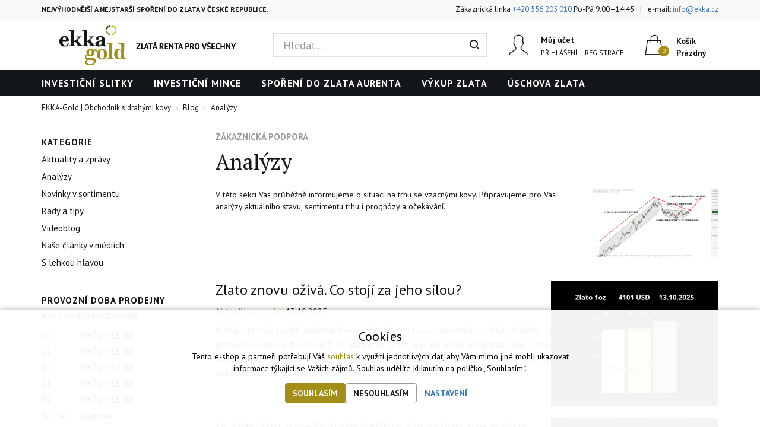

--- FILE ---
content_type: text/html; charset=UTF-8
request_url: https://www.ekka-gold.cz/blog/analyza
body_size: 13248
content:
<!doctype html>

<html lang="cs">
<head>
    <meta charset="utf-8"/>
	<meta http-equiv="X-UA-Compatible" content="IE=edge"/>
	<title>Analýzy | 
			EKKA-Gold | Specialista na investiční zlato, stříbro, platinu, palladium</title>
	<meta name="viewport" content="width=device-width, initial-scale=1">
	<meta name="apple-mobile-web-app-capable" content="yes" />
	<meta name="description" content="V této sekci Vás průběžně informujeme o situaci na trhu se vzácnými kovy. Připravujeme pro Vás analýzy aktuálního stavu, sentimentu trhu i prognózy a..."/>
	<meta name="keywords" content="Investiční zlato | investiční stříbro | zlaté slitky | zlaté mince | stříbrné slitky | stříbrné mince | pojištěná úschova zlata | spoření do zlata AuRENTA | Zlatá renta"/>
	<meta name="author" content="Digital Wizards - www.digitalwizards.cz; email: team@dwgroup.cz"/>
	<meta name="copyright" content="2016 &copy; EKKA-Gold | Obchodník s drahými kovy - https://www.ekka-gold.cz"/>
	<meta name="generator" content="Rocketoo - https://rocketoo.cz"/>
	<link rel="shortcut icon" href="https://www.ekka-gold.cz/storage/app/media/kostka_ekka_hCi_icon.ico">
	<link rel="icon" href="https://www.ekka-gold.cz/storage/app/media/kostka_ekka_hCi_icon.ico">
	<link rel="apple-touch-icon" href="https://www.ekka-gold.cz/storage/app/media/Kostka_EKKA.png"/>
	<link rel="apple-touch-icon" sizes="72x72" href="/storage/app/uploads/public/woodeethumbs/media-Kostka_EKKA-7830e699d9ca1e725b8172651391ee9b.png"/>
	<link rel="apple-touch-icon" sizes="114x114" href="/storage/app/uploads/public/woodeethumbs/media-Kostka_EKKA-1eac4f123f8bf4cac12abdaea76f93eb.png"/>
	<link rel="apple-touch-icon" sizes="144x144" href="/storage/app/uploads/public/woodeethumbs/media-Kostka_EKKA-c2393506e857b110d60d883433fb9193.png"/>
	<meta property="og:title" content="Analýzy -EKKA-Gold | Specialista na investiční zlato, stříbro, platinu, palladium"/>
	<meta property="og:description" content="V této sekci Vás průběžně informujeme o situaci na trhu se vzácnými kovy. Připravujeme pro Vás analýzy aktuálního stavu, sentimentu trhu i prognózy a..."/>
	<meta property="og:url" content="https://www.ekka-gold.cz/blog/analyza"/>
	<meta property="og:type" content="website"/>	
	<meta property="og:site_name" content="EKKA-Gold | Obchodník s drahými kovy"/>
	<link href="https://www.ekka-gold.cz/blog/analyza" rel="canonical">
    
    
    <link rel="dns-prefetch" href="//maxcdn.bootstrapcdn.com">
    <link rel="dns-prefetch" href="//fonts.googleapis.com">
    
    <!--[if IE]>
    	<meta http-equiv="X-UA-Compatible" content="IE=Edge,chrome=1">
    <![endif]-->    
    <meta name="theme-color" content="">
    
    <!-- Bootstrap Core CSS -->
    <link href="//maxcdn.bootstrapcdn.com/bootstrap/3.3.6/css/bootstrap.min.css" rel="stylesheet" type="text/css">

    <!-- Google Web Fonts & Icons -->
    <link href="//fonts.googleapis.com/css?family=PT+Sans:400,700|PT+Serif:400,700&amp;subset=latin-ext" rel="stylesheet" type="text/css">
    
    <!-- Bootstrap Core CSS -->
    <link href="https://maxcdn.bootstrapcdn.com/bootstrap/3.3.6/css/bootstrap.min.css" rel="stylesheet" type="text/css">
    
    <!-- CSS Files -->
    <link href="https://www.ekka-gold.cz/themes/ekkagold/assets/css/theme.css?v=696fbfc070bbc" rel="stylesheet" type="text/css">
        
    <!-- HTML5 Shim and Respond.js IE8 support of HTML5 elements and media queries -->
    <!--[if lt IE 9]>
      <script src="https://oss.maxcdn.com/libs/html5shiv/3.7.0/html5shiv.js"></script>
      <script src="https://oss.maxcdn.com/libs/respond.js/1.4.2/respond.min.js"></script>
    <![endif]-->

    <script>
        var ROCKETOO_WEBSITENAME = 'EKKA-Gold | Obchodník s drahými kovy';
        window.q=[];window.$=function(f){q.push(f)}
    </script>

    <link rel="stylesheet" href="https://www.ekka-gold.cz/storage/app/media/custom/custom.css?v=696fbfc075c5d"><link rel="stylesheet" href="https://www.ekka-gold.cz/storage/app/media/custom/editor.css?v=696fbfc075e61"><!-- Hotjar Tracking Code for https://www.ekka-gold.cz -->
<script>
    (function(h,o,t,j,a,r){
        h.hj=h.hj||function(){(h.hj.q=h.hj.q||[]).push(arguments)};
        h._hjSettings={hjid:1024437,hjsv:6};
        a=o.getElementsByTagName('head')[0];
        r=o.createElement('script');r.async=1;
        r.src=t+h._hjSettings.hjid+j+h._hjSettings.hjsv;
        a.appendChild(r);
    })(window,document,'https://static.hotjar.com/c/hotjar-','.js?sv=');
</script>
<meta name="ahrefs-site-verification" content="9d955cc8622ed9d7c0f8750f4029899d61c6956c6b90646f2131e92c2a9e4b11"><script>
	window.dataLayer = window.dataLayer || [];
	function gtag(){dataLayer.push(arguments);}

    gtag('consent', 'default', {
       'ad_storage': 'denied',
       'ad_user_data': 'denied',
       'ad_personalization': 'denied',
       'analytics_storage': 'denied',
    });
    dataLayer.push({
       'event': 'default_consent'
    });

	gtag('js', new Date());
    
    gtag('set', 'currency', 'CZK');

	
    $(function(){
        $(document).on('rocketoo:consent.onAccept', function(event, agreements) {
           if (agreements.length !== 0) {
              var gtagConsentPayload =  {
                 'ad_storage': agreements.includes('marketing') ? 'granted' : 'denied',
                 'ad_user_data': agreements.includes('marketing') ? 'granted' : 'denied',
                 'ad_personalization': agreements.includes('personalized') ? 'granted' : 'denied',
                 'analytics_storage': agreements.includes('analytics') ? 'granted' : 'denied'
              };
              console.log('update consent data', gtagConsentPayload);
              gtag('consent', 'update', gtagConsentPayload);
              dataLayer.push(
                 { 'event': 'update_consent' }
              );
           }
        });
    });
</script><script>
   (function(w,d,s,l,i){w[l]=w[l]||[];w[l].push({'gtm.start':
        new Date().getTime(),event:'gtm.js'});var f=d.getElementsByTagName(s)[0],
        j=d.createElement(s),dl=l!='dataLayer'?'&l='+l:'';j.async=true;j.src=
        '//www.googletagmanager.com/gtm.js?id='+i+dl;f.parentNode.insertBefore(j,f);
    })(window,document,'script','dataLayer','GTM-W3XNRDQ');

   window.dataLayer = window.dataLayer || [];
   function gtag(){dataLayer.push(arguments);}
   
   dataLayer.push({
      'cookies': {
         'marketing': 'false',
         'analytics': 'false',
         'personalized': 'false'
      }
   });

   $(function(){
       $(document).on('rocketoo:consent.onAccept', function(event, agreements) {
           if (agreements.length !== 0) {
               dataLayer.push({
                   'cookies': {
                       'marketing': agreements.includes('marketing') ? 'true' : 'false',
                       'analytics': agreements.includes('analytics') ? 'true' : 'false',
                       'personalized': agreements.includes('personalized') ? 'true' : 'false'
                   }
               });
           }
       });
   });
</script>
<!-- End Google Tag Manager --></head>

<body data-script-runner="blog page layout_default">
    <script type="text/javascript">
    window.smartlook||(function(d) {
    var o=smartlook=function(){ o.api.push(arguments)},h=d.getElementsByTagName('head')[0];
    var c=d.createElement('script');o.api=new Array();c.async=true;c.type='text/javascript';
    c.charset='utf-8';c.src='https://rec.smartlook.com/recorder.js';h.appendChild(c);
    })(document);
    smartlook('init', 'e21535e3b5903905da5bc21075bfa94f9fe75ca5');
</script><!-- Start of Smartsupp Live Chat script -->
<script type="text/javascript">
var _smartsupp = _smartsupp || {};
_smartsupp.key = 'dcd74f7c4c012de3e9d519ac90f3d703645a0748';

window.smartsupp||(function(d) {
        var s,c,o=smartsupp=function(){ o._.push(arguments)};o._=[];
        s=d.getElementsByTagName('script')[0];c=d.createElement('script');
        c.type='text/javascript';c.charset='utf-8';c.async=true;
        c.src='//www.smartsuppchat.com/loader.js?';s.parentNode.insertBefore(c,s);
})(document);
</script><!-- Google Tag Manager (noscript) -->
<noscript><iframe src="//www.googletagmanager.com/ns.html?id=GTM-W3XNRDQ" height="0" width="0" style="display:none;visibility:hidden"></iframe></noscript>
<!-- End Google Tag Manager (noscript) -->
    <div id="add-to-cart-message" class="add-to-cart-message" style="display: none;"></div>

    <div class="body-wrap">
        <div class="topnav">
    <div class="container">
		<div class="row">
			<div class="topnav-menu col-md-6 col-sm-12 hidden-lg hidden-md hidden-sm">
				<nav class="topnav-menu-nav navbar">
					<div class="navbar-header">
						<button type="button" class="navbar-toggle collapsed" data-toggle="collapse" data-target="#topnav-menu" aria-expanded="false">
    						<i class="glyphicon glyphicon-menu-hamburger"></i> Menu
    					</button>
    				</div>
    				<div class="collapse navbar-collapse" id="topnav-menu">
						<div class="visible-xs visible-xxs visible-sm">
							    <ul id="topnav-main-menu" class="topnav-main-menu">
            <li class="topnav-main-menu-item category investicni-slitky">
        <a href="https://www.ekka-gold.cz/investicni-slitky">Investiční slitky</a>
    </li>
    <li class="topnav-main-menu-item category investicni-mince">
        <a href="https://www.ekka-gold.cz/investicni-mince">Investiční mince</a>
    </li>
    <li class="topnav-main-menu-item link">
        <a href="/aurenta">Spoření do zlata AuRENTA</a>
    </li>
    <li class="topnav-main-menu-item vse-o-vykupu">
        <a href="https://www.ekka-gold.cz/vse-o-vykupu">Výkup zlata</a>
    </li>
    <li class="topnav-main-menu-item uschova-zlata">
        <a href="https://www.ekka-gold.cz/uschova-zlata">Úschova zlata</a>
    </li>
    </ul> <!-- /.rocketoo-topnav-main-menu -->
						</div>

    						

						<div class="topnav-contact col-md-12">
							<div class="row"><div class="col-xs-12">Zákaznická linka <a href="tel:+420556205010">+420 556 205 010</a>  Po-Pá 9.00–14.45</div><div class="col-xs-12">e-mail: <a href="mailto:info@ekka.cz">info@ekka.cz</a></div></div>						</div>
					</div> <!-- /.navbar-collapse -->
				</nav>
			</div>

			<div class="topnav-claim col-md-6 hidden-xxs hidden-xs hidden-sm">
				Nejvýhodnější a nejstarší spoření do zlata v České republice. 
			</div>			
			<div class="topnav-contact col-sm-12 col-md-6 hidden-xxs hidden-xs">
				<ul><li>Zákaznická linka <a href="tel:+420556205010">+420 556 205 010</a>  Po-Pá 9.00–14.45</li><li>e-mail: <a href="mailto:info@ekka.cz">info@ekka.cz</a></li></ul>			</div>
		</div>
    </div>
</div> <!-- /.topnav -->

<header>
	<div class="container">
		<div class="flex-row flex-middle-xxs">
            <div class="flex-col-md-4 flex-col-sm-6 flex-col-xs-5 flex-col-xxs-6">
                <div class="brand" itemscope="" itemtype="http://schema.org/Organization">
					<a href="/" itemprop="url">
       		        	<img src="https://www.ekka-gold.cz/themes/ekkagold/assets/images/ekkagold-logo.svg" alt="EKKA-Gold | Obchodník s drahými kovy" itemprop="logo">
        		    </a>
				</div>
            </div>
            <div class="flex-col-md-4 hidden-xxs hidden-xs hidden-sm">
				<div class="rocketoo-search hidden-xs hidden-sm">
					<form class="form-search" data-request="search::onSearch">
    					<div class="form-group relative">
        					<div class="input-group btn-inner">
        						<div class="input-wrap">
        					    	<input type="text" name="q" placeholder="Hledat..." class="form-control search-query input-lg" size="20" autocomplete="off" value="" data-control="search-autocomplete">
        					    	<span class="erase"></span>
        					    </div>
        					    <span class="input-group-btn">
        					        <button class="btn input-lg" type="submit" title="Hledat">
        					            <i class="icon-search"></i>
        					        </button>
        					    </span>
        					</div>
        				</div>
    				</form> <!-- /.form-search -->
				</div>
			</div>
			<div class="header-icons flex-col-md-4 flex-col-sm-6 flex-col-xs-7 flex-col-xxs-6">
				<div class="header-item search-small header-item-xs">
				    <a href="#" class="header-item-row" data-show-element="#header-search-form">
				        <i class="header-item-icon header-item-icon-search"></i>
				    </a>
				</div>
									<div class="header-item account">
											    	<div class="header-item-row">
					    	    <a href="https://www.ekka-gold.cz/prihlaseni" class="header-item-icon header-item-icon-account"></a>
					    	    <div class="header-item-content"><div class="header-item-title">Můj účet</div><div class="header-item-text"><div class="dropdown"><a href="https://www.ekka-gold.cz/prihlaseni" class="dropdown-toggle" id="dropdown-login" data-toggle="dropdown" aria-haspopup="true" aria-expanded="true">Přihlášení</a><div class="dropdown-menu dropdown-login" aria-labelledby="dropdown-login"><p>Přihlášení</p><a href="https://www.ekka-gold.cz/prihlaseni" class="btn btn-secondary">E-shop Ekka Gold</a><p>nebo</p><a href="https://portal.ekka-gold.cz/crm/login.faces" target="_blank" class="btn btn-secondary">Spoření Aurenta</a></div></div><span>|</span><div class="dropdown"><a href="https://www.ekka-gold.cz/registrace" class="dropdown-toggle" id="dropdown-reg" data-toggle="dropdown" aria-haspopup="true" aria-expanded="true">Registrace</a><div class="dropdown-menu dropdown-login" aria-labelledby="dropdown-reg"><p>Registrace</p><a href="https://www.ekka-gold.cz/registrace" class="btn btn-secondary">E-shop Ekka Gold</a><p>nebo</p><a href="https://www.aurenta.cz/registrace/klient/registration.php?hashCode2=d67d8ab4f4c10bf22aa353e27879133c" target="_blank" class="btn btn-secondary">Spoření Aurenta</a></div></div></div></div>					    	</div>
					    					</div>
								<div class="header-item cart">
					<div id="rocketoo-mini-cart" class="mini-cart cart-wrap">
	<div class="mini-cart-icon">
    <a href="https://www.ekka-gold.cz/kosik" class="header-item-row empty" title="Zobrazit košík" data-target="#mini-cart-info" data-toggle="collapse-hover">
    <i class="header-item-icon header-item-icon-cart" data-count="0"></i>
    <div class="header-item-content">
        <div class="header-item-title">Košík</div>
        <div class="header-item-text">Prázdný</div>
    </div>
</a></div>

</div> <!-- /.mini-cart -->

				</div>
			</div>
			<div class="flex-col-xxs-12">
				<div id="header-search-form" class="rocketoo-search header-search-form hidden-md hidden-lg header-search-hidden">
				    <form class="form-search" data-request="search::onSearch">
				        <div class="form-group relative">
				            <div class="input-group btn-inner">
				            	<div class="input-wrap">
				                	<input type="text" name="q" placeholder="Hledat..." class="form-control search-query input-lg" size="20" autocomplete="off" value="" data-control="search-autocomplete">
				                	<span class="erase"></span>
				                </div>
				                <span class="input-group-btn">
				                    <button class="btn input-lg" type="submit" title="Hledat">
				                        <i class="icon-search"></i>
				                    </button>
				                </span>
				            </div>
				        </div>
				    </form> <!-- /.form-search -->
				</div>
			</div>
		</div>
	</div>
</header> <!-- /header -->


	<div class="navigation hidden-xxs hidden-xs" role="navigation">
		<div class="container">
			<nav class="navigation-nav">
				    <ul id="topnav-main-menu" class="topnav-main-menu">
            <li class="topnav-main-menu-item category investicni-slitky">
        <a href="https://www.ekka-gold.cz/investicni-slitky">Investiční slitky</a>
    </li>
    <li class="topnav-main-menu-item category investicni-mince">
        <a href="https://www.ekka-gold.cz/investicni-mince">Investiční mince</a>
    </li>
    <li class="topnav-main-menu-item link">
        <a href="/aurenta">Spoření do zlata AuRENTA</a>
    </li>
    <li class="topnav-main-menu-item vse-o-vykupu">
        <a href="https://www.ekka-gold.cz/vse-o-vykupu">Výkup zlata</a>
    </li>
    <li class="topnav-main-menu-item uschova-zlata">
        <a href="https://www.ekka-gold.cz/uschova-zlata">Úschova zlata</a>
    </li>
    </ul> <!-- /.rocketoo-topnav-main-menu -->
			</nav>
		</div>
	</div> <!-- /.navigation -->


        <div class="page-content-wrap">
            



<div id="main-container" class="main-container container">
	<div class="row">
		<div class="main-breadcrumb col-sm-12 hidden-xxs hidden-xs hidden-sm">
			<ol class="rocketoo-breadcrumb breadcrumb" itemscope itemtype="http://schema.org/BreadcrumbList">
        <li class="home" itemprop="itemListElement" itemscope itemtype="http://schema.org/ListItem">
	<a href="https://www.ekka-gold.cz" itemprop="item">
		<span itemprop="name">EKKA-Gold | Obchodník s drahými kovy</span>
        <meta itemprop="position" content="1">
	</a>
</li>
    <li itemprop="itemListElement" itemscope itemtype="http://schema.org/ListItem">
    	        	<a href="https://www.ekka-gold.cz/blog" itemprop="item">
        		<span itemprop="name">Blog</span>
			</a>
                <meta itemprop="position" content="2">
    </li>
    <li class="active" itemprop="itemListElement" itemscope itemtype="http://schema.org/ListItem">
    	    		<span itemprop="name">Analýzy</span>
                <meta itemprop="position" content="3">
    </li>
    </ol>		</div>
	</div>

	<div class="row">
					<div class="sidebar col-sm-12 col-md-3" role="sidebar">
			<aside class="widget widget-menu hidden-xxs hidden-xs hidden-sm">
	<h5 class="widget-title">Kategorie</h5>
	<div class="widget-menu-content">
		<ul class="sidebar-menu">
						    			    <li >
			        <a href="https://www.ekka-gold.cz/blog/aktuality-a-zpravy">Aktuality a zprávy</a> 
			    </li>
						    			    <li class="active">
			        <a href="https://www.ekka-gold.cz/blog/analyza">Analýzy</a> 
			    </li>
						    			    <li >
			        <a href="https://www.ekka-gold.cz/blog/novinky-v-sortimentu">Novinky v sortimentu</a> 
			    </li>
						    			    <li >
			        <a href="https://www.ekka-gold.cz/blog/rady-tipy">Rady a tipy</a> 
			    </li>
						    			    <li >
			        <a href="https://www.ekka-gold.cz/blog/videoblog">Videoblog</a> 
			    </li>
						    			    <li >
			        <a href="https://www.ekka-gold.cz/blog/nase-clanky-v-mediich">Naše články v médiích</a> 
			    </li>
						    			    <li >
			        <a href="https://www.ekka-gold.cz/blog/s-lehkou-hlavou">S lehkou hlavou</a> 
			    </li>
					</ul>
	</div>
</aside> <!-- /.widget-menu -->	
	<aside class="widget widget-openhours hidden-xxs hidden-xs hidden-sm">
    <h5 class="widget-title">Provozní doba prodejny</h5>
    <div class="widget-openhours-content">
        <p>Nyní: Prodejna uzavřena</p>
        <div class="days">
            <span class="day">Po</span> 09:00–15:00
        </div>
        <div class="days">
            <span class="day">Út</span> 09:00–15:00
        </div>
        <div class="days">
            <span class="day">St</span> 09:00–17:00
        </div>
        <div class="days">
            <span class="day">Čt</span> 09:00–15:00
        </div>
        <div class="days">
            <span class="day">Pá</span> 09:00–15:00
        </div>
        <div class="days">
            <span class="day">So–Ne</span> Zavřeno
        </div>
    </div>
</aside> <!-- /.widget-openhours -->

<aside class="widget widget-openhours hidden-xxs hidden-xs hidden-sm">
	<h5 class="widget-title">Provozní doba e-shopu</h5>
    <div class="widget-openhours-content">
        <p>Nyní: E-shop uzavřen</p>
    	<div class="days">
    		<span class="day">Po–Pá</span> 08:00–17:00
    	</div>
    	<div class="days">
    		<span class="day">So–Ne</span> Zavřeno
    	</div>
    </div>
</aside> <!-- /.widget-openhours -->

<aside class="widget widget-callus hidden-xxs hidden-xs hidden-sm">
	<h5 class="widget-title">Potřebujete poradit?</h5>
    <div class="widget-callus-content">
    	<p>Volejte ve všední dny od 9.00-14.45</p>
    	<a href="tel:+420556205010" class="phone">556 205 010</a>
    </div>
</aside> <!-- /.widget-callus -->

<aside class="widget widget-whyus hidden-xxs hidden-xs hidden-sm">
	<h5 class="widget-title">Proč nakupovat u nás</h5>
    <div class="widget-whyus-content">
    	<ul>
    		            <li class="whyus2">Garance zpětného výkupu</li>
    		<li class="whyus3">Okamžitá fixace ceny</li>
    		<li class="whyus4">Diskrétní balení</li>
    		<li class="whyus5">100% pojištění ceny zboží</li>
    	</ul>
    </div>
</aside> <!-- /.widget-whyus --></div> <!-- /.sidebar -->				
		<div class="main-body col-sm-12 col-md-9" role="main">
			<h4 class="main-supheading">Zákaznická podpora</h4>
	<h1 class="main-heading">Analýzy</h1>

	
<div class="rocketoo-blog category-none">
    <div class="rocketoo-blog-content">
                    <div class="rocketoo-blog-category">
                <div class="body">
                    <p>V této sekci Vás průběžně informujeme o situaci na trhu se vzácnými kovy. Připravujeme pro Vás analýzy aktuálního stavu, sentimentu trhu i prognózy a očekávání.</p>
                </div>
                                    <div class="image">
                        <img src="https://www.ekka-gold.cz/storage/app/uploads/public/5b7/551/f70/5b7551f70ddb5521760959.png" alt="">
                    </div>
                            </div>
        
        <div class="rocketoo-blog-list">
            <article class="blog-item">
            <div class="body">
                <h3 class="title"><a href="https://www.ekka-gold.cz/clanek/zlato-znovu-oziva-co-stoji-za-jeho-silou">Zlato znovu ožívá. Co stojí za jeho sílou?</a></h3>
        
                <div class="toolbar">
                                            <span class="category">
                            <a href="https://www.ekka-gold.cz/blog/aktuality-a-zpravy">Aktuality a zprávy</a>
                        </span>
                                                                <time datetime="2025-10-13 21:40:04">
                            13.10.2025
                        </time>
                                    </div>

                <div class="summary">
                                            <p>Možná jste taky pocítili nejistotu, kterou přinášejí zprávy o ekonomice, volbách či inflaci. V takových chvílích se člověk ohlíží po něčem, co vydrží. A právě tehdy přichází na scénu zlato. Po letní pauze se znovu probudilo, v srpnu přidalo 2,6 % a připomnělo, proč mu lidé důvěřují už tisíce let. Zůstává pevným bodem, když se všechno ostatní hýbe.</p>
                                    </div>
            </div>
                            <div class="image">
                    <a href="https://www.ekka-gold.cz/clanek/zlato-znovu-oziva-co-stoji-za-jeho-silou"><img src="https://www.ekka-gold.cz/storage/app/uploads/public/68e/d50/452/thumb_13056_400_300_0_0_crop.png" alt="Zlato znovu ožívá. Co stojí za jeho sílou?"></a>
                </div>
                    </article>
            <article class="blog-item">
            <div class="body">
                <h3 class="title"><a href="https://www.ekka-gold.cz/clanek/je-aktualni-pomer-zlato-stribro-signalem-pro-nakup-stribra">Je aktuální poměr zlato/stříbro signálem pro nákup stříbra?</a></h3>
        
                <div class="toolbar">
                                            <span class="category">
                            <a href="https://www.ekka-gold.cz/blog/analyza">Analýzy</a>
                        </span>
                                                                <time datetime="2025-06-17 11:19:12">
                            17.06.2025
                        </time>
                                    </div>

                <div class="summary">
                                            <p>Ceny drahých kovů jsou citlivé na geopolitické události i ekonomické výkyvy. To je možné pozorovat v případech, kdy se světová ekonomika dostane do problémů, jako je tomu právě teď. Investoři všude po světě momentálně obrací svoji pozornost k takzvanému Gold/Silver Ratio, tedy poměru cen zlata a stříbra. Avšak co přesně tento poměr představuje? A proč je nyní takovým horkým tématem?</p>
                                    </div>
            </div>
                            <div class="image">
                    <a href="https://www.ekka-gold.cz/clanek/je-aktualni-pomer-zlato-stribro-signalem-pro-nakup-stribra"><img src="https://www.ekka-gold.cz/storage/app/uploads/public/685/132/182/thumb_11242_400_300_0_0_crop.jpg" alt="Je aktuální poměr zlato/stříbro signálem pro nákup stříbra?"></a>
                </div>
                    </article>
            <article class="blog-item">
            <div class="body">
                <h3 class="title"><a href="https://www.ekka-gold.cz/clanek/cena-zlata-na-rekordnim-maximu-byla-prekonana-hranice-3-000-dolaru">Cena zlata na rekordním maximu: byla překonána hranice 3 000 dolarů</a></h3>
        
                <div class="toolbar">
                                            <span class="category">
                            <a href="https://www.ekka-gold.cz/blog/analyza">Analýzy</a>
                        </span>
                                                                <time datetime="2025-03-31 21:45:00">
                            31.03.2025
                        </time>
                                    </div>

                <div class="summary">
                                            <p><span data-contrast="auto" lang="CS-CZ" style="background-color: transparent; font-size: 14px;">Zlato dosáhlo nového historického maxima a poprvé překonalo symbolickou hranici 3 000 dolarů. V pátek 14. března se cena troyské unce vyšplhala na <span data-teams="true">3 007,10  dolaru,</span> v pondělí 31. března už byla cena na úrovni 3<span data-contrast="auto" lang="CS-CZ" style="background-color: transparent;"> </span>123 USD. Podle odborníků stojí za tímto vývojem řada faktorů – od geopolitických nejistot, přes obavy z inflace, až po měnovou politiku centrálních bank.</span><span style="font-size: 14px;"><span data-ccp-props="{" style="background-color: transparent;">&nbsp;</span></span></p>
                                    </div>
            </div>
                            <div class="image">
                    <a href="https://www.ekka-gold.cz/clanek/cena-zlata-na-rekordnim-maximu-byla-prekonana-hranice-3-000-dolaru"><img src="https://www.ekka-gold.cz/storage/app/uploads/public/67e/af0/02e/thumb_11051_400_300_0_0_crop.jpg" alt="Cena zlata na rekordním maximu: byla překonána hranice 3 000 dolarů"></a>
                </div>
                    </article>
            <article class="blog-item">
            <div class="body">
                <h3 class="title"><a href="https://www.ekka-gold.cz/clanek/skvele-vyhlidky-pro-platinu">Skvělé vyhlídky pro platinu</a></h3>
        
                <div class="toolbar">
                                            <span class="category">
                            <a href="https://www.ekka-gold.cz/blog/analyza">Analýzy</a>
                        </span>
                                                                <time datetime="2025-02-20 16:12:11">
                            20.02.2025
                        </time>
                                    </div>

                <div class="summary">
                                            <p><span data-contrast="auto" lang="CS-CZ" style="background-color: transparent;">Drahý kov platina si v posledních letech vede výrazně hůře než zlato. Tato skutečnost sama o sobě otevírá značný potenciál pro dohánění – existují však i další argumenty ve prospěch nákupu platiny.</span><span data-ccp-props="{" style="background-color: transparent;">&nbsp;</span></p>
                                    </div>
            </div>
                            <div class="image">
                    <a href="https://www.ekka-gold.cz/clanek/skvele-vyhlidky-pro-platinu"><img src="https://www.ekka-gold.cz/storage/app/uploads/public/67b/745/a34/thumb_10921_400_300_0_0_crop.jpg" alt="Skvělé vyhlídky pro platinu"></a>
                </div>
                    </article>
            <article class="blog-item">
            <div class="body">
                <h3 class="title"><a href="https://www.ekka-gold.cz/clanek/vysledky-zakaznickeho-pruzkumu-spolecnosti-ekka-gold">Výsledky zákaznického průzkumu společnosti EKKA-Gold</a></h3>
        
                <div class="toolbar">
                                            <span class="category">
                            <a href="https://www.ekka-gold.cz/blog/analyza">Analýzy</a>
                        </span>
                                                                <time datetime="2023-06-19 11:11:12">
                            19.06.2023
                        </time>
                                    </div>

                <div class="summary">
                                            <p>Vážení zákazníci,</p>

<p>dovolte, abychom Vás seznámili s výsledky našeho zákaznického průzkumu. Dotazník, určený zákazníkům firmy EKKA-Gold, jsme rozesílali firemním newsletterem, zároveň byl odkaz umístěn na Facebooku a Instagramu i na webových stránkách. Průzkumu se zúčastnilo 237 zákazníků, součástí dotazníkového šetření byla možnost zapojit se do slosování o stříbrné investiční mince Archa Noemova 1⁄2 Oz, které po ukončení akce obdrželo 10 respondentů.</p>
                                    </div>
            </div>
                            <div class="image">
                    <a href="https://www.ekka-gold.cz/clanek/vysledky-zakaznickeho-pruzkumu-spolecnosti-ekka-gold"><img src="https://www.ekka-gold.cz/storage/app/uploads/public/649/01a/efe/thumb_7770_400_300_0_0_crop.jpg" alt="Výsledky zákaznického průzkumu společnosti EKKA-Gold"></a>
                </div>
                    </article>
            <article class="blog-item">
            <div class="body">
                <h3 class="title"><a href="https://www.ekka-gold.cz/clanek/platina-vzacny-kov-je-pripraven-pokracovat-ve-vzestupnem-trendu">Platina: Vzácný kov je připraven pokračovat ve vzestupném trendu</a></h3>
        
                <div class="toolbar">
                                            <span class="category">
                            <a href="https://www.ekka-gold.cz/blog/analyza">Analýzy</a>
                        </span>
                                                                <time datetime="2021-05-11 14:56:28">
                            11.05.2021
                        </time>
                                    </div>

                <div class="summary">
                                                                        <p>V současném období lze zaznamenat patrné signály růstu cen <a href="https://www.ekka-gold.cz/platinove-investicni-mince" rel="noopener noreferrer" target="_blank">platiny</a>. Po dosažení cenového vrcholu 130...</p>
                                                            </div>
            </div>
                            <div class="image">
                    <a href="https://www.ekka-gold.cz/clanek/platina-vzacny-kov-je-pripraven-pokracovat-ve-vzestupnem-trendu"><img src="https://www.ekka-gold.cz/storage/app/uploads/public/609/a80/74f/thumb_4787_400_300_0_0_crop.jpg" alt="Platina: Vzácný kov je připraven pokračovat ve vzestupném trendu"></a>
                </div>
                    </article>
            <article class="blog-item">
            <div class="body">
                <h3 class="title"><a href="https://www.ekka-gold.cz/clanek/palladium-poprve-pres-3000-dolaru-bude-boom-pokracovat">Palladium poprvé přes 3 000 dolarů: bude boom pokračovat?</a></h3>
        
                <div class="toolbar">
                                            <span class="category">
                            <a href="https://www.ekka-gold.cz/blog/analyza">Analýzy</a>
                        </span>
                                                                <time datetime="2021-05-07 14:30:54">
                            07.05.2021
                        </time>
                                    </div>

                <div class="summary">
                                            <p><span style="font-size: 24px;">Zatímco investoři do zlata a stříbra prochází rozsáhlou zkouškou trpělivosti, <a href="https://www.ekka-gold.cz/paladiove-investicni-slitky" rel="noopener noreferrer" target="_blank">palladium</a> nám tento týden ukázalo, že drahé kovy mají i nadále to, co je zapotřebí k tomu, aby přinesly návratnost: bílý kov dosáhl svého historického maxima na 3 011,24 USD/Oz. Krátce poté začal mírný odskok, ale palladium se nadále obchodovalo kolem hranice 3 000 $. Zvýšení hodnoty v letošním roce představuje přibližně 25 procent v amerických dolarech i eurech. A skok kolem kulaté značky vyslal do investičního světa silný signál: Palladium je a zůstane mezi hvězdami výnosů mezi drahými kovy. Stále máte jednoznačnou možnost výhodného nákupu.</span>&nbsp;</p>
                                    </div>
            </div>
                            <div class="image">
                    <a href="https://www.ekka-gold.cz/clanek/palladium-poprve-pres-3000-dolaru-bude-boom-pokracovat"><img src="https://www.ekka-gold.cz/storage/app/uploads/public/609/92b/190/thumb_4786_400_300_0_0_crop.jpeg" alt="Palladium poprvé přes 3 000 dolarů: bude boom pokračovat?"></a>
                </div>
                    </article>
            <article class="blog-item">
            <div class="body">
                <h3 class="title"><a href="https://www.ekka-gold.cz/clanek/zlato-pozitivni-trend-potvrzuje-svou-silu">Zlato – pozitivní trend potvrzuje svou sílu</a></h3>
        
                <div class="toolbar">
                                            <span class="category">
                            <a href="https://www.ekka-gold.cz/blog/analyza">Analýzy</a>
                        </span>
                                                                <time datetime="2019-10-07 10:55:21">
                            07.10.2019
                        </time>
                                    </div>

                <div class="summary">
                                            <p>Dne 4. září dosáhla cena zlata 1566 USD za unci svého ročního maxima, poté co od května přidalo v dynamice o úctyhodných +23 %. Od tohoto maxima přešlo zlato do fáze korektury v rozsahu -5 % od maxima. To přesně zapadá do scénáře zdravé korektury, která zpravidla trvá 4 až 6 týdnů. Mimochodem, námi preferovaný scénář zapadá také do rámce poměrně svízelné situace na akciových trzích s nechvalně proslulou „černou“ statistikou.
	<br>Říjen rozhodně nebude na události skoupý. Můžeme se tedy brzy nač těšit.</p>
                                    </div>
            </div>
                            <div class="image">
                    <a href="https://www.ekka-gold.cz/clanek/zlato-pozitivni-trend-potvrzuje-svou-silu"><img src="https://www.ekka-gold.cz/storage/app/uploads/public/5d9/afe/52b/thumb_2556_400_300_0_0_crop.jpg" alt="Zlato – pozitivní trend potvrzuje svou sílu"></a>
                </div>
                    </article>
            <article class="blog-item">
            <div class="body">
                <h3 class="title"><a href="https://www.ekka-gold.cz/clanek/co-dale-ocekavat-u-zlata">Co dále očekávat u zlata?</a></h3>
        
                <div class="toolbar">
                                            <span class="category">
                            <a href="https://www.ekka-gold.cz/blog/analyza">Analýzy</a>
                        </span>
                                                                <time datetime="2019-09-16 11:23:48">
                            16.09.2019
                        </time>
                                    </div>

                <div class="summary">
                                            <p>Investiční zlato a stříbro mají za sebou od poloviny června pozitivní a dynamický cenový růst. A hned na úvod je nutné zdůraznit, že tou zásadní kvalitativní událostí, která přivodila obrat z letargie posledních pěti let, je právě úspěšné proražení linie odporu u 1360 USD/unci. V našich příspěvcích jsme několikrát podmiňovali, že právě tato zásadní linie (grafu 1 viz. níže) musí být pokořena k odstartování pozitivního dlouhodobého trendu.</p>
                                    </div>
            </div>
                            <div class="image">
                    <a href="https://www.ekka-gold.cz/clanek/co-dale-ocekavat-u-zlata"><img src="https://www.ekka-gold.cz/storage/app/uploads/public/5d7/f54/87f/thumb_2476_400_300_0_0_crop.jpg" alt="Co dále očekávat u zlata?"></a>
                </div>
                    </article>
            <article class="blog-item">
            <div class="body">
                <h3 class="title"><a href="https://www.ekka-gold.cz/clanek/zlato-stribro-nabira-sily-k-dalsimu-postupu">Zlato a stříbro nabírá síly k dalšímu postupu</a></h3>
        
                <div class="toolbar">
                                            <span class="category">
                            <a href="https://www.ekka-gold.cz/blog/analyza">Analýzy</a>
                        </span>
                                                                <time datetime="2019-02-14 12:31:11">
                            14.02.2019
                        </time>
                                    </div>

                <div class="summary">
                                            <p>Zlato<strong>&nbsp;</strong>a stříbro aktuálně naplňují prognózy obratu trendů. Po letech stagnace a poklesů pracuje zlato i stříbro na dokončení rozhodujících obratových formací. Pozitivním znakem tohoto vzestupu je mediální nezájem a stále relativně skeptická investorská nálada.</p>

<p>Jedním z typických znaků trendových obratů je špatná nálada investorů, a to i často navzdory skutečnosti, že dané aktivum stranou mediálního zájmu a často ještě v doprovodu negativních komentářů již stoupá v ceně. Cena zlata vzrostla za poslední 2 měsíce o +7,90 % a stříbra o +11,8 %.</p>
                                    </div>
            </div>
                            <div class="image">
                    <a href="https://www.ekka-gold.cz/clanek/zlato-stribro-nabira-sily-k-dalsimu-postupu"><img src="https://www.ekka-gold.cz/storage/app/uploads/public/5c6/555/e7c/thumb_2062_400_300_0_0_crop.jpg" alt="Zlato a stříbro nabírá síly k dalšímu postupu"></a>
                </div>
                    </article>
    </div>
        	<div class="rocketoo-blog-pagination">
		<div class="flex-row flex-middle-sm hidden-xs hidden-xxs">
			<div class="flex-col-sm-9 pagination-wrap">
				<ul class="pagination">
        
                    <li class="disabled"><span>&laquo;</span></li>
        
        
                    
            
            
                                                                        <li class="active"><span>1</span></li>
                                                                                <li><a href="https://www.ekka-gold.cz/blog/analyza?page=2">2</a></li>
                                                        
        
                    <li><a href="https://www.ekka-gold.cz/blog/analyza?page=2" rel="next">&raquo;</a></li>
            </ul>

			</div>
			<div class="flex-col-sm-3 results-wrap">
				Strana 1 ze 2
			</div>
		</div>
		<div class="flex-row flex-middle-xxs hidden-sm hidden-md hidden-lg">
			<div class="flex-col-xxs-3 pagination-wrap">
				<ul class="pagination">
					<li class="disabled">
													<span>«</span>
											</li>
				</ul>
			</div>
			<div class="flex-col-xxs-6 results-wrap">
				Strana 1 ze 2
			</div>
			<div class="flex-col-xxs-3 pagination-wrap">
				<ul class="pagination">
					<li>
													<a href="https://www.ekka-gold.cz/blog/analyza?page=2" rel="next">»</a>
											</li>
				</ul>
			</div>
		</div>
	</div> <!-- /.rocketoo-blog-pagination -->
    </div>
    </div>		</div> <!-- /.main-body -->
	</div>
</div> <!-- /.main-container -->


        </div>

        <footer>
	<div class="footer-row">
		<div class="container">
			<div class="row">
				<div class="col-sm-12 col-md-3">
					<img src="https://www.ekka-gold.cz/themes/ekkagold/assets/images/footer-logo.svg" alt="Ekka Gold" class="footer-logo">
				</div>
				<div class="footer-col col-sm-4 col-md-3">
					<h5>Naše služby</h5>
					    <ul id="footer-menu" class="footer-menu">
            <li class="footer-menu-item link">
        <a href="/zlate-investicni-slitky">Prodej slitků a mincí</a>
    </li>
    <li class="footer-menu-item vse-o-vykupu">
        <a href="https://www.ekka-gold.cz/vse-o-vykupu">Výkup slitků a mincí</a>
    </li>
    <li class="footer-menu-item link">
        <a href="/aurenta">AuRENTA - spoření ve zlatě</a>
    </li>
    <li class="footer-menu-item link">
        <a href="/uschova-zlata">Úschova vzácných kovů</a>
    </li>
    </ul> <!-- /.rocketoo-footer-menu -->
				</div>
				<div class="footer-col col-sm-4 col-md-3">
					<h5>Zákaznická podpora</h5>
					    <ul id="footer-menu" class="footer-menu">
            <li class="footer-menu-item garance-eticky-kodex">
        <a href="https://www.ekka-gold.cz/garance-eticky-kodex">Garance a etický kodex</a>
    </li>
    <li class="footer-menu-item terms">
        <a href="https://www.ekka-gold.cz/obchodni-podminky">Všeobecné obchodní podmínky</a>
    </li>
    <li class="footer-menu-item link">
        <a href="https://www.ekka-gold.cz/storage/app/media/Smlouva%20kupni%20Aurenta-210212-CZ-smlouva.pdf" target="_blank">Smlouva spoření do zlata AuRENTA</a>
    </li>
    <li class="footer-menu-item link">
        <a href="https://www.ekka-gold.cz/storage/app/media/AuRENTA/smlouva-kupni-aurenta-210212-cz-vopcenik.pdf">VOP spoření do zlata AuRENTA</a>
    </li>
    <li class="footer-menu-item zpusoby-platby">
        <a href="https://www.ekka-gold.cz/zpusoby-platby">Platební podmínky a fixace ceny</a>
    </li>
    <li class="footer-menu-item bankovni-spojeni">
        <a href="https://www.ekka-gold.cz/bankovni-spojeni">Bankovní spojení</a>
    </li>
    <li class="footer-menu-item diskretni-baleni-zasilek">
        <a href="https://www.ekka-gold.cz/diskretni-baleni-zasilek">Diskrétní balení zásilek</a>
    </li>
    <li class="footer-menu-item pojisteni-zasilek">
        <a href="https://www.ekka-gold.cz/pojisteni-zasilek">Pojištění zásilek</a>
    </li>
    <li class="footer-menu-item doprava">
        <a href="https://www.ekka-gold.cz/doprava">Doprava a sledování zásilek</a>
    </li>
    <li class="footer-menu-item reklamace">
        <a href="https://www.ekka-gold.cz/reklamace">Reklamace</a>
    </li>
    <li class="footer-menu-item mimosoudni-reseni-spotrebitelskych-sporu-adr">
        <a href="https://www.ekka-gold.cz/mimosoudni-reseni-spotrebitelskych-sporu-adr">Mimosoudní řešení sporů (ADR)</a>
    </li>
    <li class="footer-menu-item gdpr">
        <a href="https://www.ekka-gold.cz/ochrana-osobnich-udaju">Ochrana osobních údajů</a>
    </li>
    <li class="footer-menu-item slovnicek-pojmu">
        <a href="https://www.ekka-gold.cz/slovnicek-pojmu">Slovníček pojmů</a>
    </li>
    <li class="footer-menu-item link">
        <a href="https://www.ekka-gold.cz/faq-sporeni-aurenta" target="_blank">FAQ - vše o spoření AuRENTA</a>
    </li>
    </ul> <!-- /.rocketoo-footer-menu -->
				</div>
				<div class="footer-col col-sm-4 col-md-3">
					<h5>Vše o nás</h5>
					    <ul id="footer-menu" class="footer-menu">
            <li class="footer-menu-item blog">
        <a href="https://www.ekka-gold.cz/blog">Ekka Gold Blog</a>
    </li>
    <li class="footer-menu-item profil-firmy">
        <a href="https://www.ekka-gold.cz/profil-firmy">Profil firmy</a>
    </li>
    <li class="footer-menu-item home">
        <a href="https://www.ekka-gold.cz">Grafy vývoje cen komodit</a>
    </li>
    <li class="footer-menu-item kariera-pracovni-prilezitosti">
        <a href="https://www.ekka-gold.cz/kariera-pracovni-prilezitosti">Spolupráce s Ekka Gold</a>
    </li>
    <li class="footer-menu-item contacts">
        <a href="https://www.ekka-gold.cz/kontakty">Kontakty</a>
    </li>
    </ul> <!-- /.rocketoo-footer-menu -->
				</div>
			</div>
		</div>
	</div>
	<div class="footer-row">
		<div class="container">
			<div class="row">
				<div class="col-sm-12 col-md-3">
					<h5>Rychlý kontakt</h5>
					<p>
						Tel.: <a href="tel:+420556205010">+420 556 205 010</a><br>
						E-mail: <a href="mailto:info@ekka.cz">info@ekka.cz</a>
					</p>
				</div>
				<div class="footer-col col-sm-6 col-md-3">
					<h5>Navštivte nás</h5>
					<p>
						Kostelní 89/13 <br>
						702 00 Ostrava-Moravská Ostrava
					</p>
				</div>
				<div class="footer-col col-sm-6 col-md-3">
					<h5>Ekka Gold na sociálních sítích</h5>
					<ul class="footer-social">
						<li><a href="https://www.facebook.com/ekkagold/" target="_blank"><i class="icon-facebook"></i></a></li>
												<li><a href="https://www.instagram.com/ekkagold_cz_sk/" target="_blank"><i class="icon-instagram"></i></a></li>
					</ul>
				</div>
				<div class="footer-col col-sm-12 col-md-3">
					<h5>Nepropásněte novinky</h5>
					<div class="newsletter-signup">
	<div id="newsletterSignup697011ad78c4ccontainer">
    <form
        data-request="newsletterSignup::onSignup"
        data-request-update="'newsletterSignup::result': '#newsletterSignup697011ad78c4ccontainer'" data-request-validate data-request-flash>

        <div class="alert alert-danger" data-validate-error>
            <p data-message></p>
        </div>

        <input type="text" name="email" class="form-control" placeholder="Vaše e-mailová adresa" required>
        <button type="submit" class="btn btn-secondary">Chci odebírat novinky</button>

                    </form>
</div></div>				</div>
			</div>
		</div>
	</div>
</footer>

<div class="copyright-wrap">
	<div class="container">
		<div class="copyright-text">
			<div class="copyright">
				&copy; Ekka Gold 2026 | design: <a href="http://www.graphic-house.cz" target="_blank">Graphic House s.r.o.</a>
			</div>
			<div class="created">
				<a href="https://www.rocketoomax.cz" target="_blank" title="Tvorba e-shopů na míru">Běží na <span>Rocketoo MAX</span></a>
			</div>
		</div>
	</div>
</div> <!-- /.copyright-wrap -->    </div>

    <div id="modal-graph"></div>
    
    <script src="https://cdnjs.cloudflare.com/ajax/libs/jquery/2.1.4/jquery.min.js"></script>
<script src="https://maxcdn.bootstrapcdn.com/bootstrap/3.3.6/js/bootstrap.min.js"></script>
<script src="https://www.ekka-gold.cz/themes/ekkagold/assets/js/main.min.js?v1.0"></script>
<script src="/modules/system/assets/js/framework.combined-min.js"></script>
<link rel="stylesheet" property="stylesheet" href="/modules/system/assets/css/framework.extras-min.css">
<script src="https://www.ekka-gold.cz/plugins/rocketoo/rocketoo/assets/js/rocketoo.js?v=3.10.4"></script>
<script>
        $(function() {
            $('html').on('change', '.mini-cart-dropdown .quantity-control', function() {
                $(this).request('miniCart::onUpdateVariant', {
                    data: {action:'set',cartvariant_id: $(this).data('cartvariant-id'), quantity: $(this).val()},
                    update: {
                        'miniCart::icon' : '#rocketoo-mini-cart .mini-cart-icon',
                        'miniCart::items' : '#rocketoo-mini-cart .mini-cart-dropdown-content',
                                            }
                });
            });
        });
    </script>
<script>
	// <![CDATA[
	$.each(q,function(i,f){$(f)})
	// ]]>
</script>            <div id="cookies-bar" class="cookies-bar">
        <div class="cookies-bar-inner">
            <div class="bar-title">Cookies</div>
            <div class="bar-text">
                Tento e-shop a partneři potřebují Váš <a href="/ochrana-osobnich-udaju">souhlas</a> k využití jednotlivých dat, aby Vám mimo jiné mohli ukazovat informace týkající se Vašich zájmů. Souhlas udělíte kliknutím na políčko „Souhlasím“.
            </div>
            <div class="bar-buttons">
                <button type="button" data-request="onAcceptAll" data-request-success="acceptCookies(data)" class="btn btn-primary">Souhlasím</button>
                <button type="button" data-request="onDeclineAll" data-request-success="acceptCookies(data)" class="btn btn-default">Nesouhlasím</button>
                <button type="button" data-toggle="modal" data-target="#cookies-settings" class="btn btn-link">Nastavení</button>
            </div>
                    </div>
    </div>

<div id="cookies-settings" class="modal fade cookies-modal" tabindex="-1" role="dialog">
    <div class="modal-dialog modal-md" role="document">
        <div class="modal-content">
            <div class="modal-header">
                <button type="button" class="close" data-dismiss="modal" aria-label="Close"><span aria-hidden="true">×</span></button>
                <h4 class="modal-title">Cookies - Nastavení</h4>
            </div>

            <div class="modal-body">
                <div class="cookies-settings-text">
                    Zde máte možnost přizpůsobit soubory cookie podle kategorií, v souladu s vlastními preferencemi.
                </div>

                <form class="form-horizontal"
                      data-request="onSaveSettings"
                      data-request-success="acceptCookies(data)"
                      data-request-validate
                      data-request-flash>

                    <div class="alert alert-danger" data-validate-error>
                    </div>

                    <div class="cookies-settings">
                        <div class="setting active">
                            <div class="setting-group">
                                <div class="setting-label">Technické cookies</div>
                                <div class="check-icon"></div>
                            </div>
                            <div class="setting-text limited">Technické cookies jsou nezbytné pro správné fungování e-shopu a všech funkcí. Jsou odpovědné mj. za uchovávání produktů v košíku, zobrazování seznamu oblíbených výrobků, uchovávaní filtrů nebo nákupní proces.</div>
                            <div class="setting-text-toggle">
                                <span class="show_more">…ukázat více</span>
                                <span class="show_less">…ukázat méně</span>
                            </div>
                        </div>

                        <div class="setting">
                            <div class="setting-group">
                                <div class="setting-label">Analytické cookies</div>
                                <div class="setting-toggle">
                                    <div class="setting-toggle-switch">
                                        <input type="hidden" name="analyticsCookiesAllowed" value="0">
                                        <input type="checkbox" name="analyticsCookiesAllowed" id="analyticsCookiesAllowed" value="1">
                                        <label for="analyticsCookiesAllowed"></label>
                                    </div>
                                </div>
                            </div>
                            <div class="setting-text limited">Analytické cookies nám umožňují měření výkonu našeho e-shopu a našich reklamních kampaní. Jejich pomocí určujeme počet návštěv a zdroje návštěv našich internetových stránek. Data získaná pomocí těchto cookies zpracováváme souhrnně, bez použití identifikátorů, které ukazují na konkrétní uživatelé našeho e-shopu.</div>
                            <div class="setting-text-toggle">
                                <span class="show_more">…ukázat více</span>
                                <span class="show_less">…ukázat méně</span>
                            </div>
                        </div>

                        <div class="setting">
                            <div class="setting-group">
                                <div class="setting-label">Personalizované cookie</div>
                                <div class="setting-toggle">
                                    <div class="setting-toggle-switch">
                                        <input type="hidden" name="personalizedCookiesAllowed" value="0">
                                        <input type="checkbox" name="personalizedCookiesAllowed" id="personalizedCookiesAllowed" value="1">
                                        <label for="personalizedCookiesAllowed"></label>
                                    </div>
                                </div>
                            </div>
                            <div class="setting-text limited">Díky použití personalizovaných cookie vám můžeme nabízet odpovídající doporučené výrobky nebo užitečné mimořádné nabídky.</div>
                            <div class="setting-text-toggle">
                                <span class="show_more">…ukázat více</span>
                                <span class="show_less">…ukázat méně</span>
                            </div>
                        </div>

                        <div class="setting">
                            <div class="setting-group">
                                <div class="setting-label">Reklamní cookies</div>
                                <div class="setting-toggle">
                                    <div class="setting-toggle-switch">
                                        <input type="hidden" name="marketingCookiesAllowed" value="0">
                                        <input type="checkbox" name="marketingCookiesAllowed" id="marketingCookiesAllowed" value="1">
                                        <label for="marketingCookiesAllowed"></label>
                                    </div>
                                </div>
                            </div>
                            <div class="setting-text limited">Reklamní cookies používáme my nebo naši partneři, abychom Vám mohli zobrazovat relevantní obsah a reklamu, které pro vás mohou být zajímavé a užitečné.</div>
                            <div class="setting-text-toggle">
                                <span class="show_more">…ukázat více</span>
                                <span class="show_less">…ukázat méně</span>
                            </div>
                        </div>
                    </div>

                    <div class="cookies-settings-buttons">
                        <button type="button" data-request="onSaveSettings" data-request-success="acceptCookies(data)" class="btn btn-default">Souhlasím s použitím vybraných souborů cookies</button>
                        <button type="button" data-request="onAcceptAll" data-request-success="acceptCookies(data)" class="btn btn-primary">Souhlasím s použitím všech souborů cookies</button>
                        <button type="button" data-request="onDeclineAll" data-request-success="acceptCookies(data)" class="btn btn-default">Odmítám použití všech souborů cookies</button>
                    </div>
                </form>
            </div>
        </div>
    </div>
</div>

<script>
   function acceptCookies(data) {
      $('#cookies-settings').trigger('click.dismiss.bs.modal');
      $('#cookies-bar').remove();
      $(document).trigger('rocketoo:consent.onAccept', [data]);
   }

    $(function() {
       $('.setting-text-toggle').on('click', function() {
          $(this).prev('.setting-text').toggleClass('limited');
       });

       if (window.location.hash=='#cookies-settings') {
          $('#cookies-settings').modal();
       }
    })
</script></body>
</html>

--- FILE ---
content_type: image/svg+xml
request_url: https://www.ekka-gold.cz/themes/ekkagold/assets/images/icons/whyus-4.svg
body_size: 589
content:
<?xml version="1.0" encoding="utf-8"?>
<!-- Generator: Adobe Illustrator 22.0.0, SVG Export Plug-In . SVG Version: 6.00 Build 0)  -->
<svg version="1.1" id="Layer_1" xmlns="http://www.w3.org/2000/svg" xmlns:xlink="http://www.w3.org/1999/xlink" x="0px" y="0px"
	 viewBox="0 0 22 26" style="enable-background:new 0 0 22 26;" xml:space="preserve">
<style type="text/css">
	.st0{fill:#A38E18;}
</style>
<title>Icon Diskrétní balení</title>
<desc>Created with Sketch.</desc>
<path class="st0" d="M21.3,14V7.8h-8.1H13c1.6-1,3.7-2.5,3.9-4c0-0.5-0.1-1.2-0.9-1.8c-0.9-0.7-1.7-0.6-2.2-0.4
	c-1.4,0.6-2.3,2.8-2.8,4.5c-0.6-2-1.7-4.8-3.4-5.4C7,0.6,6.2,0.5,5.2,1.3C4.4,1.9,4,2.7,4.1,3.6c0.3,1.7,2.7,3.3,4.5,4.3h-8V14h8.2
	v10.4H2.8v-8.9h-1v9.9h7.1h4.2h7v-9.9h-1v8.9h-6V14H21.3z M20.3,8.8V13h-7.1V8.8H20.3z M14.1,2.7c0.1-0.1,0.2-0.1,0.4-0.1
	c0.3,0,0.5,0.1,0.9,0.3c0.5,0.4,0.5,0.7,0.5,0.8c-0.1,1.1-2.3,2.7-4.2,3.7C12.1,5.5,13,3.1,14.1,2.7z M5.1,3.4C5,2.9,5.3,2.5,5.8,2
	c0.4-0.3,0.7-0.4,1-0.4c0.1,0,0.3,0,0.4,0.1c1.5,0.5,2.6,3.8,3.1,5.8C8.4,6.6,5.3,5,5.1,3.4z M1.7,13V8.8h7.2V13H1.7z M9.9,24.5V8.8
	h0.5l-0.1,0.4L11,8.9l0.6,0.3l-0.1-0.3h0.6v15.6H9.9z"/>
</svg>
